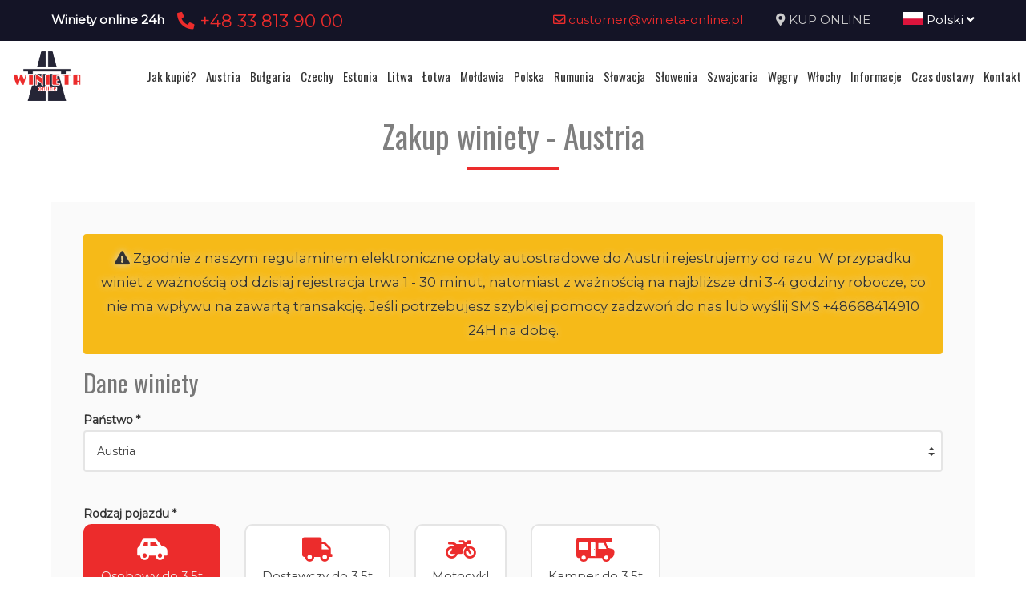

--- FILE ---
content_type: text/html; charset=UTF-8
request_url: https://www.e-vignette.pl/winieta/zamowienie/at/car/10DAY
body_size: 12410
content:
<!DOCTYPE html>
<html lang="pl">
<head>
	<title>Zakup winiety</title>
<meta http-equiv="content-type" content="text/html; charset=utf-8">
<meta name="keywords" content="winieta">
<meta name="description" content="Zakup winiety online, winiety elektroniczne">
<meta name="viewport" content="width=device-width, initial-scale=1">
<base href="https://www.e-vignette.pl">
<link rel="canonical" href="https://www.e-vignette.pl/zakup-winiety">

<link rel="shortcut icon" type="image/x-icon" href="/UserFiles/winieta_online_pl/favicon.png" />
<meta name="theme-color" content="#141426">
<link rel="icon" sizes="192x192" href="/UserFiles/winieta_online_pl/web_icon.png">
<!-- Windows Phone -->
<meta name="msapplication-navbutton-color" content="#141426">
<!-- iOS Safari -->
<meta name="apple-mobile-web-app-capable" content="yes">
<meta name="apple-mobile-web-app-status-bar-style" content="black-translucent">
<link rel="apple-touch-icon" href="/UserFiles/winieta_online_pl/web_icon.png">

<link href="https://fonts.googleapis.com/css?family=Montserrat&display=swap" rel="stylesheet">
<link href="https://fonts.googleapis.com/css?family=Oswald&display=swap" rel="stylesheet">
<link rel="stylesheet" href="css/fontawesome/css/all.css">
<link type="text/css" rel="stylesheet" href="css/sky_form.css">
<link type="text/css" rel="stylesheet" href="css/winieta_online_pl/styles.css">

<script src="js/jquery-3.2.1.min.js"></script>
<script src="js/winieta_online_pl/scripts.js"></script>
<script src="js/pickmeup/jquery.pickmeup.min.js"></script>
<link rel="stylesheet" href="js/pickmeup/pickmeup.css">

<meta property="og:title" content="Zakup winiety"/>
<meta property="og:site_name" content="Zakup winiety"/>
<meta property="og:type" content="website"/>
<meta property="og:image" content="https://e-vignette.pl/"/>
<meta property="og:description" content="Zakup winiety online, winiety elektroniczne" />
</head>

<body>

	<header><div class="top-line-wrap clear-after">
	<div class="top-line1"><div class="container"><div class="phones-line clear-after">
	<div class="phones1 float-left"><span>Winiety online 24h</span><span><a href="tel:+48338139000"> <i class="fas fa-phone-alt"></i>  +48 33 813 90 00</a></span></div>
	<div class="phones2 float-right"><span><a href="mailto:customer@winieta-online.pl"> <i class="far fa-envelope"></i>  customer@winieta-online.pl</a></span><span><i class="fas fa-map-marker-alt"></i> <a href="winieta/zamowienie">KUP ONLINE</a></span><span><div class="page-lang-select"><div class="current-lang"><a href="pl"><img src="images/flags/pl.png" alt="Polski"> Polski <i class="fas fa-angle-down"></i></a></div><ul><li><a href="en"><img src="images/flags/en.png" alt="English"> English</a></li><li><a href="de"><img src="images/flags/de.png" alt="Deutsch"> Deutsch</a></li><li><a href="ua"><img src="images/flags/ua.png" alt="Український"> Український</a></li><li><a href="cz"><img src="images/flags/cz.png" alt="Česky"> Česky</a></li><li><a href="ro"><img src="images/flags/ro.png" alt="Română"> Română</a></li></ul></div></span></div>
</div>
</div></div>
	<div class="container2">
			<div class="top-menu-wrap like-table">
				<div class="top-menu-line2 like-td logo-wrap"><a class="logo" href="/"><img src="/UserFiles/winieta_online_pl/logo.png" alt="e-vignette.pl"></a></div>
				<div class="top-menu-line1 like-td"><div class="menu-top-wrap">
	<div class="mobile-menu hide">
		<div id="mobile-menu-trigger">
			<svg id="svg-icon" class="ham hamRotate ham8" viewBox="0 0 100 100" width="50">
				<path
							class="line top"
							d="m 30,33 h 40 c 3.722839,0 7.5,3.126468 7.5,8.578427 0,5.451959 -2.727029,8.421573 -7.5,8.421573 h -20" />
				<path
							class="line middle"
							d="m 30,50 h 40" />
				<path
							class="line bottom"
							d="m 70,67 h -40 c 0,0 -7.5,-0.802118 -7.5,-8.365747 0,-7.563629 7.5,-8.634253 7.5,-8.634253 h 20" />
			</svg>
		</div>
	</div>

	<div class="navigation-wrap">
	<nav role="navigation">
	<ul class="menu-top font-sp">
		<li><a href="jak-kupic-winiete" class="empty">Jak kupić?</a></li><li><a href="austria-winieta" class="empty">Austria</a></li><li><a href="bulgaria-winieta" class="empty">Bułgaria</a></li><li><a href="czechy-winieta" class="empty">Czechy</a></li><li><a href="estonia-winieta" class="empty">Estonia</a></li><li><a href="litwa-winieta" class="empty">Litwa</a></li><li><a href="lotwa-winieta" class="empty">Łotwa</a></li><li><a href="moldawia-winieta" class="empty">Mołdawia</a></li><li><a href="polska-winieta" class="empty">Polska</a></li><li><a href="rumunia-winieta" class="empty">Rumunia</a></li><li><a href="slowacja-winieta" class="empty">Słowacja</a></li><li><a href="slowenia-winieta" class="empty">Słowenia</a></li><li><a href="szwajcaria-winieta" class="empty">Szwajcaria</a></li><li><a href="wegry-winieta" class="empty">Węgry</a></li><li><a href="wlochy-winieta" class="empty">Włochy</a></li><li><a href="informacje-praktyczne" class="empty">Informacje</a></li><li><a href="czas-i-koszt-dostawy-winiety" class="empty">Czas dostawy</a></li><li><a href="kontakt" class="empty">Kontakt</a></li>	</ul>
	</nav>
	</div>
</div>
</div>
			</div>
	</div>
</div></header>

	<section>
	<div class="container">
		<div class="site-content-wrap">
			<h1 class="site-title-header font-sp">Zakup winiety - Austria</h1>
			<div class="site-content">
        <!-- ========= -->
        <link rel='stylesheet' href="css/vignette.css">



<div class="winieta-form-wrap">
  <div class="winieta-form-container sky-form">
    <form action="#" method="post" enctype="multipart/form-data" id="zamow-winiete-form">
      <input type="hidden" name="domena" value="e-vignette.pl">
      <input type="hidden" name="portal" value="winieta_online_pl">
      <input type="hidden" name="lang" value="pl">

            <div class="winieta-sell-info2 winieta-sell-info-austria hide"><i class="fas fa-exclamation-triangle"></i> Zgodnie z naszym regulaminem elektroniczne opłaty autostradowe do Austrii rejestrujemy od razu. W przypadku winiet z ważnością od dzisiaj rejestracja trwa 1 - 30 minut, natomiast z ważnością na najbliższe dni 3-4 godziny robocze, co nie ma wpływu na zawartą transakcję. Jeśli potrzebujesz szybkiej pomocy zadzwoń do nas lub wyślij SMS +48668414910 24H na dobę.</div>
      <!--<div class="winieta-sell-info2 winieta-sell-info-litwa hide"><i class="fas fa-exclamation-triangle"></i> Uwaga! Ze względu na awarię systemu, zamawianie winiet na Litwę zostało czasowo wstrzymane! Przepraszamy!</div>-->
      <div class="winieta-sell-info2 winieta-sell-info-awaria hide"><i class="fas fa-exclamation-triangle"></i> Uwaga! Ze względu na awarię systemu, zamawianie winiet na wybrany kraj zostało czasowo wstrzymane! Przepraszamy!</div>

      <section>
        <h3 class="font-sp">Dane winiety</h3>
                <div class="form-line">
          <b>Państwo *</b>
          <label class="select">
            <select name="winieta_form[panstwo]" id="winieta-country-select" required>
              <option value="">wybierz</option><option value="at" selected>Austria</option><option value="bg">Bułgaria</option><option value="cz">Czechy</option><option value="ee">Estonia</option><option value="md">Mołdawia</option><option value="lt">Litwa</option><option value="lv">Łotwa</option><option value="pl">Polska</option><option value="ro">Rumunia</option><option value="sk">Słowacja</option><option value="si">Słowenia</option><option value="ch">Szwajcaria</option><option value="hu">Węgry</option><option value="it">Włochy</option>            </select><i></i>
          </label>
        </div>
              <div class="form-line inline-group winieta-hide" id="winieta-vehicle-type-select">
          <b>Rodzaj pojazdu *</b>
          <label class="radio"><input type="radio" name="winieta_form[rodzaj_pojazdu]" value="car" required><div class="winieta-vehicle-name"><i class="fas fa-car-side"></i><span>Osobowy do 3,5t</span></div></label>
          <label class="radio"><input type="radio" name="winieta_form[rodzaj_pojazdu]" value="cargo" required><div class="winieta-vehicle-name"><i class="fas fa-truck"></i><span>Dostawczy do 3,5t</span></div></label>
          <label class="radio"><input type="radio" name="winieta_form[rodzaj_pojazdu]" value="truck" required><div class="winieta-vehicle-name"><i class="fas fa-truck"></i><span>Ciężarowy</span></div></label>
          <label class="radio"><input type="radio" name="winieta_form[rodzaj_pojazdu]" value="truck75" required><div class="winieta-vehicle-name"><i class="fas fa-truck"></i><span>Ciężarowy 3,5 &ge; 7,5t</span></div></label>
          <label class="radio"><input type="radio" name="winieta_form[rodzaj_pojazdu]" value="truck12" required><div class="winieta-vehicle-name"><i class="fas fa-truck"></i><span>Ciężarowy 3,5 &ge; 12t</span></div></label>
          <label class="radio"><input type="radio" name="winieta_form[rodzaj_pojazdu]" value="truck10" required><div class="winieta-vehicle-name"><i class="fas fa-truck"></i><span>Ciężarowy 7,5 &ge; 10t</span></div></label>
          <label class="radio"><input type="radio" name="winieta_form[rodzaj_pojazdu]" value="truck40" required><div class="winieta-vehicle-name"><i class="fas fa-truck"></i><span>Ciężarowy 10 &ge; 40t</span></div></label>
          <label class="radio"><input type="radio" name="winieta_form[rodzaj_pojazdu]" value="truck3a" required><div class="winieta-vehicle-name"><i class="fas fa-truck-moving"></i><span>Ciężarowy 3 osie</span></div></label>
          <label class="radio"><input type="radio" name="winieta_form[rodzaj_pojazdu]" value="truck3a12" required><div class="winieta-vehicle-name"><i class="fas fa-truck-moving"></i><span>Ciężarowy &ge; 12t &le; 3 osie</span></div></label>
          <label class="radio"><input type="radio" name="winieta_form[rodzaj_pojazdu]" value="truck4a" required><div class="winieta-vehicle-name"><i class="fas fa-truck-moving"></i><span>Ciężarowy 4 osie</span></div></label>
          <label class="radio"><input type="radio" name="winieta_form[rodzaj_pojazdu]" value="truck4a12" required><div class="winieta-vehicle-name"><i class="fas fa-truck-moving"></i><span>Cieżarowy &ge; 12t &ge; 4 osie</span></div></label>
          <label class="radio"><input type="radio" name="winieta_form[rodzaj_pojazdu]" value="truck18" required><div class="winieta-vehicle-name"><i class="fas fa-truck-moving"></i><span>Ciężarowy &gt; 3,5 &le; 18t</span></div></label>
          <label class="radio"><input type="radio" name="winieta_form[rodzaj_pojazdu]" value="truck19" required><div class="winieta-vehicle-name"><i class="fas fa-truck-moving"></i><span>Ciężarowy &gt; 19t</span></div></label>
          <label class="radio"><input type="radio" name="winieta_form[rodzaj_pojazdu]" value="bus" required><div class="winieta-vehicle-name"><i class="fas fa-bus"></i><span>Autobus</span></div></label>
          <label class="radio"><input type="radio" name="winieta_form[rodzaj_pojazdu]" value="bus9-23" required><div class="winieta-vehicle-name"><i class="fas fa-bus"></i><span>Autobus 9-23 osób</span></div></label>
          <label class="radio"><input type="radio" name="winieta_form[rodzaj_pojazdu]" value="bus24" required><div class="winieta-vehicle-name"><i class="fas fa-bus"></i><span>Autobus &gt; 23 osób</span></div></label>
          <label class="radio"><input type="radio" name="winieta_form[rodzaj_pojazdu]" value="bus8-12" required><div class="winieta-vehicle-name"><i class="fas fa-bus"></i><span>Mikrobus 8-12 osób</span></div></label>
          <label class="radio"><input type="radio" name="winieta_form[rodzaj_pojazdu]" value="bus9-22" required><div class="winieta-vehicle-name"><i class="fas fa-bus"></i><span>Mikrobus 9-22 osób</span></div></label>
          <label class="radio"><input type="radio" name="winieta_form[rodzaj_pojazdu]" value="bus9-24" required><div class="winieta-vehicle-name"><i class="fas fa-bus"></i><span>Mikrobus 9-24 osób</span></div></label>
          <label class="radio"><input type="radio" name="winieta_form[rodzaj_pojazdu]" value="bus10-19" required><div class="winieta-vehicle-name"><i class="fas fa-bus"></i><span>Autobus 10-19 osób</span></div></label>
          <label class="radio"><input type="radio" name="winieta_form[rodzaj_pojazdu]" value="bus20-34" required><div class="winieta-vehicle-name"><i class="fas fa-bus"></i><span>Autobus 20-34 osób</span></div></label>
          <label class="radio"><input type="radio" name="winieta_form[rodzaj_pojazdu]" value="bus35-64" required><div class="winieta-vehicle-name"><i class="fas fa-bus"></i><span>Autobus 35-64 osób</span></div></label>
          <label class="radio"><input type="radio" name="winieta_form[rodzaj_pojazdu]" value="bus25" required><div class="winieta-vehicle-name"><i class="fas fa-bus"></i><span>Autobus 25 osób i więcej</span></div></label>
          <label class="radio"><input type="radio" name="winieta_form[rodzaj_pojazdu]" value="bus2a" required><div class="winieta-vehicle-name"><i class="fas fa-bus"></i><span>Autobus 2 osie</span></div></label>
          <label class="radio"><input type="radio" name="winieta_form[rodzaj_pojazdu]" value="bus3a" required><div class="winieta-vehicle-name"><i class="fas fa-bus"></i><span>Autobus 3 osie</span></div></label>
          <label class="radio"><input type="radio" name="winieta_form[rodzaj_pojazdu]" value="trailer" required><div class="winieta-vehicle-name"><i class="fas fa-trailer"></i><span>Przyczepa</span></div></label>
          <label class="radio"><input type="radio" name="winieta_form[rodzaj_pojazdu]" value="motor" required><div class="winieta-vehicle-name"><i class="fas fa-motorcycle"></i><span>Motocykl</span></div></label>
          <label class="radio"><input type="radio" name="winieta_form[rodzaj_pojazdu]" value="camper" required><div class="winieta-vehicle-name"><img src="images/icon_cars/camper.svg" alt="kamper"><span>Kamper do 3,5t</span></div></label>
          <label class="radio"><input type="radio" name="winieta_form[rodzaj_pojazdu]" value="special" required><div class="winieta-vehicle-name"><img src="images/icon_cars/special.svg" alt="poj. specjalny"><span>Pojazd specjalny</span></div></label>
        </div>

        <div id="scroll-to-step1"></div>

        <div class="winieta-type-info3 winieta-red-info hide">Uwaga! Sprawdź czy masz w dowodzie rejestracyjnym samochód zarejestrowany jako ciężarowy - wtedy wybierz ciężarowy! <br>Komórka <b>J</b> w dowodzie -> M1 (do 7 miejsc) = osobowy, M1 powyżej 7 miejsc, N1 lub --- to ciężarowy!</div>
        <div class="winieta-type-info4 winieta-red-info hide">Uwaga! Samochód osobowy to taki, który mierzony w miejscu przedniej osi ma <b>max. 130 cm</b> wysokości!</div>

        <div class="form-line inline-group winieta-hide" id="winieta-length-line">
          <b>Długość winiety *</b>
          <div id="winieta-length-select"></div>
        </div>

        <div id="scroll-to-step2"></div>

        <div class="form-line winieta-hide" id="winieta-type-line">
          <b>Rodzaj winiety *</b>
          <label class="select">
            <select name="winieta_form[winieta_typ]" id="winieta-type-select" required>
              <!-- load vignette types here -->
            </select><i></i>
          </label>
          <div class="winieta-hide" id="winieta-type-price"><span>Cena:</span> <b></b></div>
          <div class="winieta-type-info winieta-red-info winieta-hide">ECO - Pojazd jest zasilany gazem ziemnym (CNG) lub biometanem w rozumieniu § 21 ust.3 ZPK, której wysokość określa rozporządzenie wykonawcze do ZPK.</div>
          <div class="winieta-type-info2 winieta-red-info winieta-hide" style="display:none !important;">Uwaga! Winiety 7-dniowa oraz miesięczna w formie elektronicznej dostepnę są dopiero od 01.02.2022!</div>
        </div>

        <div class="form-line winieta-hide form-part-toshow show-for-cz-eco">
          <b>Rodzaj zasilania pojazdu *</b>
          <label class="select">
            <select name="winieta_form[fuel_type]" >
              <option value="" selected>wybierz</option><option value="gaz ziemny">GAZ ZIEMNY (CNG)</option><option value="biometan">BIOMETAN</option><option value="benzyna">BENZYNA</option><option value="diesel">DIESEL</option>
            </select><i></i>
          </label>
        </div>

        <div class="form-line winieta-hide form-part-toshow show-for-bg">
  <div class="inline-group">
    <label class="radio"><input type="radio" name="bg_options" value="bg_option1"><i></i> przyjazd do kraju</label>
    <label class="radio"><input type="radio" name="bg_options" value="bg_option2"><i></i> przejazd tranzytowy</label>
    <label class="radio"><input type="radio" name="bg_options" value="bg_option3"><i></i> przejazd po kraju</label>
  </div>
</div>

<div class="form-line winieta-hide form-part-toshow show-for-bg-step2 bg_option1 bg_option2">
  <b>Przejście graniczne  - wjazd *</b>
  <label class="select">
    <select name="winieta_form[bg_przejscie1]">
      <option value="" selected>wybierz</option>
      <option value="Przejście graniczne Nikopol - ГКПП Никопол">Przejście graniczne Nikopol - ГКПП Никопол</option>
      <option value="Przejście graniczne w Swisztowie - ГКПП Свищов">Przejście graniczne w Swisztowie - ГКПП Свищов</option>
      <option value="Przejście graniczne Strezimirovtsi (II-63) - ГКПП Стрезимировци (II-63)">Przejście graniczne Strezimirovtsi (II-63) - ГКПП Стрезимировци (II-63)</option>
      <option value="Przejście graniczne w Güeshevo (I-6) - ГКПП Гюешево (I-6)">Przejście graniczne w Güeshevo (I-6) - ГКПП Гюешево (I-6)</option>
      <option value="Przejście graniczne Oltomantsi (III-601) - ГКПП Олтоманци (III-601)">Przejście graniczne Oltomantsi (III-601) - ГКПП Олтоманци (III-601)</option>
      <option value="Przejście graniczne Bregowo (II-12) - ГКПП Брегово (II-12)">Przejście graniczne Bregowo (II-12) - ГКПП Брегово (II-12)</option>
      <option value="Przejście graniczne Kalotina (I-8) - ГКПП Калотина (I-8)">Przejście graniczne Kalotina (I-8) - ГКПП Калотина (I-8)</option>
      <option value="Przejście graniczne Logodaj (III-106) - ГКПП Логодаж (III-106)">Przejście graniczne Logodaj (III-106) - ГКПП Логодаж (III-106)</option>
      <option value="Przejście graniczne Widin (I-1) - ГКПП Видин (I-1)">Przejście graniczne Widin (I-1) - ГКПП Видин (I-1)</option>
      <option value="Przejście graniczne Zlatarevo (III-198) - ГКПП Златарево (III-198)">Przejście graniczne Zlatarevo (III-198) - ГКПП Златарево (III-198)</option>
      <option value="Przejście graniczne Kulata (I-1) - ГКПП Кулата (I-1)">Przejście graniczne Kulata (I-1) - ГКПП Кулата (I-1)</option>
      <option value="Przejście graniczne Ilinden (II-19) - ГКПП Илинден (II-19)">Przejście graniczne Ilinden (II-19) - ГКПП Илинден (II-19)</option>
      <option value="Przejście graniczne Orjahowo (II-15) - ГКПП Оряхово (II-15)">Przejście graniczne Orjahowo (II-15) - ГКПП Оряхово (II-15)</option>
      <option value="Przejście graniczne Kapitan Petko Wojewódzki - ГКПП Капитан Петко Войвода">Przejście graniczne Kapitan Petko Wojewódzki - ГКПП Капитан Петко Войвода</option>
      <option value="Przejście graniczne Ivaylovgrad (II-59) - ГКПП Ивайловград (II-59)">Przejście graniczne Ivaylovgrad (II-59) - ГКПП Ивайловград (II-59)</option>
      <option value="Przejście graniczne Lesowo (I-7) - ГКПП Лесово (I-7)">Przejście graniczne Lesowo (I-7) - ГКПП Лесово (I-7)</option>
      <option value="Przejście graniczne Silistra (I-7) - ГКПП Силистра (I-7)">Przejście graniczne Silistra (I-7) - ГКПП Силистра (I-7)</option>
      <option value="Przejście graniczne Jovkovo (II-29) - ГКПП Йовково (II-29)">Przejście graniczne Jovkovo (II-29) - ГКПП Йовково (II-29)</option>
      <option value="Przejście graniczne Durankulak (I-9) - ГКПП Дуранкулак (I-9)">Przejście graniczne Durankulak (I-9) - ГКПП Дуранкулак (I-9)</option>
      <option value="Punkt kontrolny Vrashka Czuka (II-14) - ГКПП Връшка чука (II-14)">Punkt kontrolny Vrashka Czuka (II-14) - ГКПП Връшка чука (II-14)</option>
      <option value="Przejście graniczne Kapitan Andreevo (A-4) - ГКПП Капитан Андреево (A-4)">Przejście graniczne Kapitan Andreevo (A-4) - ГКПП Капитан Андреево (A-4)</option>
      <option value="Przejście graniczne Malko Tarnovo (I-9) - ГКПП Малко Търново (I-9)">Przejście graniczne Malko Tarnovo (I-9) - ГКПП Малко Търново (I-9)</option>
      <option value="Przejście graniczne Ruse (I-2, II-21) - ГКПП Русе (I-2, II-21)">Przejście graniczne Ruse (I-2, II-21) - ГКПП Русе (I-2, II-21)</option>
    </select><i></i>
  </label>
</div>

<div class="form-line winieta-hide form-part-toshow show-for-bg-step2 bg_option2">
  <b>Przejście graniczne  - wyjazd *</b>
  <label class="select">
    <select name="winieta_form[bg_przejscie2]">
      <option value="" selected>wybierz</option>
      <option value="Przejście graniczne Nikopol - ГКПП Никопол">Przejście graniczne Nikopol - ГКПП Никопол</option>
      <option value="Przejście graniczne w Swisztowie - ГКПП Свищов">Przejście graniczne w Swisztowie - ГКПП Свищов</option>
      <option value="Przejście graniczne Strezimirovtsi (II-63) - ГКПП Стрезимировци (II-63)">Przejście graniczne Strezimirovtsi (II-63) - ГКПП Стрезимировци (II-63)</option>
      <option value="Przejście graniczne w Güeshevo (I-6) - ГКПП Гюешево (I-6)">Przejście graniczne w Güeshevo (I-6) - ГКПП Гюешево (I-6)</option>
      <option value="Przejście graniczne Oltomantsi (III-601) - ГКПП Олтоманци (III-601)">Przejście graniczne Oltomantsi (III-601) - ГКПП Олтоманци (III-601)</option>
      <option value="Przejście graniczne Bregowo (II-12) - ГКПП Брегово (II-12)">Przejście graniczne Bregowo (II-12) - ГКПП Брегово (II-12)</option>
      <option value="Przejście graniczne Kalotina (I-8) - ГКПП Калотина (I-8)">Przejście graniczne Kalotina (I-8) - ГКПП Калотина (I-8)</option>
      <option value="Przejście graniczne Logodaj (III-106) - ГКПП Логодаж (III-106)">Przejście graniczne Logodaj (III-106) - ГКПП Логодаж (III-106)</option>
      <option value="Przejście graniczne Widin (I-1) - ГКПП Видин (I-1)">Przejście graniczne Widin (I-1) - ГКПП Видин (I-1)</option>
      <option value="Przejście graniczne Zlatarevo (III-198) - ГКПП Златарево (III-198)">Przejście graniczne Zlatarevo (III-198) - ГКПП Златарево (III-198)</option>
      <option value="Przejście graniczne Kulata (I-1) - ГКПП Кулата (I-1)">Przejście graniczne Kulata (I-1) - ГКПП Кулата (I-1)</option>
      <option value="Przejście graniczne Ilinden (II-19) - ГКПП Илинден (II-19)">Przejście graniczne Ilinden (II-19) - ГКПП Илинден (II-19)</option>
      <option value="Przejście graniczne Orjahowo (II-15) - ГКПП Оряхово (II-15)">Przejście graniczne Orjahowo (II-15) - ГКПП Оряхово (II-15)</option>
      <option value="Przejście graniczne Kapitan Petko Wojewódzki - ГКПП Капитан Петко Войвода">Przejście graniczne Kapitan Petko Wojewódzki - ГКПП Капитан Петко Войвода</option>
      <option value="Przejście graniczne Ivaylovgrad (II-59) - ГКПП Ивайловград (II-59)">Przejście graniczne Ivaylovgrad (II-59) - ГКПП Ивайловград (II-59)</option>
      <option value="Przejście graniczne Lesowo (I-7) - ГКПП Лесово (I-7)">Przejście graniczne Lesowo (I-7) - ГКПП Лесово (I-7)</option>
      <option value="Przejście graniczne Silistra (I-7) - ГКПП Силистра (I-7)">Przejście graniczne Silistra (I-7) - ГКПП Силистра (I-7)</option>
      <option value="Przejście graniczne Jovkovo (II-29) - ГКПП Йовково (II-29)">Przejście graniczne Jovkovo (II-29) - ГКПП Йовково (II-29)</option>
      <option value="Przejście graniczne Durankulak (I-9) - ГКПП Дуранкулак (I-9)">Przejście graniczne Durankulak (I-9) - ГКПП Дуранкулак (I-9)</option>
      <option value="Punkt kontrolny Vrashka Czuka (II-14) - ГКПП Връшка чука (II-14)">Punkt kontrolny Vrashka Czuka (II-14) - ГКПП Връшка чука (II-14)</option>
      <option value="Przejście graniczne Kapitan Andreevo (A-4) - ГКПП Капитан Андреево (A-4)">Przejście graniczne Kapitan Andreevo (A-4) - ГКПП Капитан Андреево (A-4)</option>
      <option value="Przejście graniczne Malko Tarnovo (I-9) - ГКПП Малко Търново (I-9)">Przejście graniczne Malko Tarnovo (I-9) - ГКПП Малко Търново (I-9)</option>
      <option value="Przejście graniczne Ruse (I-2, II-21) - ГКПП Русе (I-2, II-21)">Przejście graniczne Ruse (I-2, II-21) - ГКПП Русе (I-2, II-21)</option>
    </select><i></i>
  </label>
</div>

<div class="form-line winieta-hide form-part-toshow show-for-bg-step2 bg_option1">
  <b>Miejscowość docelowa *</b>
  <label class="input"><input type="text" name="winieta_form['bg_cel']"></label>
</div>

<div class="form-line winieta-hide form-part-toshow show-for-bg-step2 bg_option1 bg_option2 bg_option3">
  <b>Trasa przejazdu * </b>
  <label class="input"><input type="text" name="winieta_form[bg_trasa]"></label>
</div>


      </section>

      <div class="winieta-hide form-part-toshow">
        <section>
          <h3 class="font-sp">Dane pojazdu</h3>
          <div class="winieta-hide form-part-toshow">
          <div class="form-line">
            <b>Kraj rejestracji pojazdu *</b>
            <label class="select">
              <select name="winieta_form[kraj_rejestracji]" required>
                <optgroup label="Popularne">

                    <option value="AT">Austria</option>
                    <option value="BE">Belgia</option>
                    <option value="CZ">Czechy</option>
                    <option value="FR">Francja</option>
                    <option value="ES">Hiszpania</option>
                    <option value="NL">Holandia</option>
                    <option value="IE">Irlandia</option>
                    <option value="DE">Niemcy</option>
                    <option value="PL" selected>Polska</option>
                    <option value="SK">Słowacja</option>
                    <option value="CH">Szwajcaria</option>
                    <option value="GB">Wielka Brytania</option>
                    <option value="IT">Włochy</option>
                </optgroup>
                <optgroup label="Wszystkie">
                  <option value="AF">Afganistan</option><option value="AL">Albania</option><option value="DZ">Algieria</option><option value="AD">Andora</option><option value="AO">Angola</option><option value="SA">Arabia Saudyjska</option><option value="AR">Argentyna</option><option value="AM">Armenia</option><option value="AU">Australia</option><option value="AT">Austria</option><option value="AZ">Azerbejdżan</option><option value="BH">Bahrajn</option><option value="BD">Bangladesz</option><option value="BE">Belgia</option><option value="BJ">Benin</option><option value="BY">Białoruś</option><option value="BO">Boliwia</option><option value="BA">Bośnia i Hercegowina</option><option value="BW">Botswana</option><option value="BR">Brazylia</option><option value="BN">Brunei</option><option value="BG">Bułgaria</option><option value="BF">Burkina Faso</option><option value="BI">Burundi</option><option value="CL">Chile</option><option value="CN">Chiny</option><option value="HR">Chorwacja</option><option value="CY">Cypr</option><option value="CZ">Czechy</option><option value="DK">Dania</option><option value="EG">Egipt</option><option value="EE">Estonia</option><option value="FI">Finlandia</option><option value="FR">Francja</option><option value="GR">Grecja</option><option value="GE">Gruzja</option><option value="ES">Hiszpania</option><option value="NL">Holandia</option><option value="HK">Hong Kong</option><option value="IN">Indie</option><option value="ID">Indonezja</option><option value="IQ">Irak</option><option value="IR">Iran</option><option value="IE">Irlandia</option><option value="IS">Islandia</option><option value="IL">Izrael</option><option value="JP">Japonia</option><option value="JO">Jordania</option><option value="CA">Kanada</option><option value="LI">Liechtenstein</option><option value="LT">Litwa</option><option value="LU">Luksemburg</option><option value="LV">Łotwa</option><option value="MK">Macedonia</option><option value="MT">Malta</option><option value="MA">Maroko</option><option value="MD">Mołdawia</option><option value="MC">Monako</option><option value="DE">Niemcy</option><option value="NO">Norwegia</option><option value="PL">Polska</option><option value="PT">Portugalia</option><option value="RU">Rosja</option><option value="RO">Rumunia</option><option value="SM">San Marino</option><option value="SK">Słowacja</option><option value="SI">Słowenia</option><option value="US">Stany Zjednoczone Ameryki</option><option value="CH">Szwajcaria</option><option value="SE">Szwecja</option><option value="TR">Turcja</option><option value="UA">Ukraina</option><option value="HU">Węgry</option><option value="GB">Wielka Brytania</option><option value="IT">Włochy</option><option value="SC">Szkocja</option>               </optgroup>
              </select><i></i>
            </label>
          </div>

          <div class="form-line">
            <b>Numer rejestracyjny (bez spacji)*</b>
            <label class="input"><input type="text" name="winieta_form[nr_rejestracyjny]" placeholder="!tr_error=pl->nr_rejestr_placehoder!" pattern="[A-ZÄÖÜ0-9]+" required data-pattern="[A-ZÄÖÜ0-9]+" data-pattern-de="[A-ZÄÖÜ]{1,3}-[A-ZÄÖÜ0-9]+" maxlength="10" data-placeholder="np. SB124589" data-placeholder-de="np. MK-124589"></label>
            <div class="winieta-regnr-info winieta-red-info hide">Ważne! Symbol miasta i resztę numeru rejestracyjnego należy rozdzielić znakiem: - (myślnik)</div>
          </div>
          <div class="form-line">
            <div class="winieta-flex">
              <div class="winieta-date-wrap">
                <b>Początek ważności winiety *</b>
                <label class="input winieta-d-i-b"><input type="text" name="winieta_form[data_od]" value="29.01.2026" class="_pmu-calendar" min="2026-01-29" required></label>
              </div>
              <div class="winieta-hour-wrap winieta-hide">
                <b>Winieta ważna od godziny *</b>
                                <label class="input"><input type="time" name="winieta_form[godzina_od]" class="from-hour" value="13:41" data-min="13:41"></label> <small>Według czasu kraju docelowego (+1 godzina) &rarr; <span class="winieta-hour-country"></span>: 13:26</small>
              </div>
          </div>


          <div class="form-line winieta-hide form-part-toshow show-for-ro show-for-md" style="display:none !important">
            <b>Numer VIN *</b>
            <label class="input"><input type="text" name="winieta_form[nr_vin]" placeholder="numer vin" pattern="[a-zA-Z0-9]+"></label>
          </div>

        </div>
        </section>

        <section>
          <h3 class="font-sp">Dane kontaktowe</h3>
          <div class="form-line">
            <b>e-mail *</b>
            <label class="input"><input type="email" name="winieta_form[email]" placeholder="e-mail @" required pattern=".*(?<!\.)@.*"></label>
          </div>
          <div class="form-line">
            <b>Telefon *</b> <div class="form-inline-group-tel">
            <label class="select"><select name="winieta_form[telefon_prefix]"><option value="93"> +93 Afganistan</option><option value="1907"> +1907 Alaska</option><option value="355"> +355 Albania</option><option value="213"> +213 Algieria</option><option value="376"> +376 Andora</option><option value="244"> +244 Angola</option><option value="599"> +599 Antyle Holenderskie</option><option value="966"> +966 Arabia Saudyjska</option><option value="54"> +54 Argentyna</option><option value="374"> +374 Armenia</option><option value="61"> +61 Australia</option><option value="43"> +43 Austria</option><option value="994"> +994 Azerbejdżan</option><option value="973"> +973 Bahrajn</option><option value="880"> +880 Bangladesz</option><option value="32"> +32 Belgia</option><option value="229"> +229 Benin</option><option value="375"> +375 Białoruś</option><option value="591"> +591 Boliwia</option><option value="387"> +387 Bośnia i Hercegowina</option><option value="267"> +267 Botswana</option><option value="55"> +55 Brazylia</option><option value="673"> +673 Brunei</option><option value="359"> +359 Bułgaria</option><option value="226"> +226 Burkina Faso</option><option value="257"> +257 Burundi</option><option value="56"> +56 Chile</option><option value="86"> +86 Chiny</option><option value="385"> +385 Chorwacja</option><option value="682"> +682 Cook'a Wyspy</option><option value="357"> +357 Cypr</option><option value="235"> +235 Czad</option><option value="420"> +420 Czechy</option><option value="45"> +45 Dania</option><option value="246"> +246 Diego Garcia</option><option value="253"> +253 Dżibuti</option><option value="20"> +20 Egipt</option><option value="593"> +593 Ekwador</option><option value="291"> +291 Erytrea</option><option value="372"> +372 Estonia</option><option value="251"> +251 Etiopia</option><option value="500"> +500 Falklandy</option><option value="679"> +679 Fidżi</option><option value="63"> +63 Filipiny</option><option value="358"> +358 Finlandia</option><option value="33"> +33 Francja</option><option value="241"> +241 Gabon</option><option value="220"> +220 Gambia</option><option value="233"> +233 Ghana</option><option value="350"> +350 Gibraltar</option><option value="30"> +30 Grecja</option><option value="299"> +299 Grenlandia</option><option value="995"> +995 Gruzja</option><option value="1671"> +1671 Guam</option><option value="592"> +592 Gujana</option><option value="594"> +594 Gujana Francuska</option><option value="224"> +224 Gwinea</option><option value="245"> +245 Gwinea - Bissau</option><option value="240"> +240 Gwinea Równikowa</option><option value="1808"> +1808 Hawaje</option><option value="34"> +34 Hiszpania</option><option value="31"> +31 Holandia</option><option value="852"> +852 Hong Kong</option><option value="91"> +91 Indie</option><option value="62"> +62 Indonezja</option><option value="964"> +964 Irak</option><option value="98"> +98 Iran</option><option value="353"> +353 Irlandia</option><option value="354"> +354 Islandia</option><option value="972"> +972 Izrael</option><option value="81"> +81 Japonia</option><option value="967"> +967 Jemen</option><option value="962"> +962 Jordania</option><option value="381"> +381 Jugosławia</option><option value="588"> +588 Kambodża</option><option value="237"> +237 Kamerun</option><option value="1"> +1 Kanada</option><option value="34"> +34 Kanaryjskie Wyspy</option><option value="974"> +974 Katar</option><option value="7"> +7 Kazachstan</option><option value="254"> +254 Kenia</option><option value="996"> +996 Kirgistan</option><option value="686"> +686 Kiribati</option><option value="57"> +57 Kolumbia</option><option value="269"> +269 Komory</option><option value="242"> +242 Kongo</option><option value="234"> +234 Kongo Republika Demokrat.</option><option value="82"> +82 Korea Południowa</option><option value="850"> +850 Koreańska RL-D</option><option value="506"> +506 Kostaryka</option><option value="53"> +53 Kuba</option><option value="965"> +965 Kuwejt</option><option value="856"> +856 Laos</option><option value="266"> +266 Lesotho</option><option value="961"> +961 Liban</option><option value="231"> +231 Liberia</option><option value="218"> +218 Libia</option><option value="423"> +423 Liechtenstein</option><option value="370"> +370 Litwa</option><option value="352"> +352 Luksemburg</option><option value="371"> +371 Łotwa</option><option value="389"> +389 Macedonia</option><option value="261"> +261 Madagaskar</option><option value="853"> +853 Makau</option><option value="265"> +265 Malawi</option><option value="960"> +960 Malediwy</option><option value="60"> +60 Malezja</option><option value="223"> +223 Mali</option><option value="356"> +356 Malta</option><option value="1670"> +1670 Mariany Północne (Saipan)</option><option value="212"> +212 Maroko</option><option value="692"> +692 Marshalla Wyspy</option><option value="222"> +222 Mauretania</option><option value="230"> +230 Mauritius</option><option value="52"> +52 Meksyk</option><option value="373"> +373 Mołdawia</option><option value="377"> +377 Monako</option><option value="976"> +976 Mongolia</option><option value="258"> +258 Mozambik </option><option value="95"> +95 Myanmar (Birma)</option><option value="264"> +264 Namibia</option><option value="674"> +674 Nauru</option><option value="977"> +977 Nepal</option><option value="49"> +49 Niemcy</option><option value="227"> +227 Niger</option><option value="234"> +234 Nigeria</option><option value="505"> +505 Nikaragua</option><option value="683"> +683 Niue</option><option value="672"> +672 Norfolk Wyspa</option><option value="47"> +47 Norwegia</option><option value="687"> +687 Nowa Kaledonia</option><option value="64"> +64 Nowa Zelandia</option><option value="968"> +968 Oman</option><option value="298"> +298 Owcze Wyspy</option><option value="92"> +92 Pakistan</option><option value="680"> +680 Palau</option><option value="970"> +970 Palestyna</option><option value="507"> +507 Panama</option><option value="675"> +675 Papua Nowa Gwinea</option><option value="595"> +595 Paragwaj</option><option value="51"> +51 Peru</option><option value="689"> +689 Polinezja Francuska</option><option value="48" selected> +48 Polska</option><option value="1787"> +1787 Portoryko</option><option value="351"> +351 Portugalia</option><option value="27"> +27 Republika Południowej Afryki</option><option value="236"> +236 Republika Środkowoafrykańska</option><option value="262"> +262 Reunion</option><option value="7"> +7 Rosja</option><option value="40"> +40 Rumunia</option><option value="250"> +250 Rwanda</option><option value="1869"> +1869 Sain Christopher i Nevis</option><option value="1758"> +1758 Saint Lucia</option><option value="1809"> +1809 Saint Vincent</option><option value="677"> +677 Salomona Wyspy</option><option value="503"> +503 Salwador</option><option value="684"> +684 Samoa</option><option value="685"> +685 Samoa Zachodnie</option><option value="378"> +378 San Marino</option><option value="221"> +221 Senegal</option><option value="248"> +248 Seszele</option><option value="232"> +232 Sierra Leone</option><option value="65"> +65 Singapur</option><option value="421"> +421 Słowacja</option><option value="386"> +386 Słowenia</option><option value="252"> +252 Somalia</option><option value="94"> +94 Sri Lanka</option><option value="1"> +1 Stany Zjednoczone Ameryki</option><option value="268"> +268 Suazi</option><option value="249"> +249 Sudan</option><option value="597"> +597 Surinam</option><option value="290"> +290 Św. Heleny Wyspa</option><option value="508"> +508 Św. Piotra i Mikeleona Wyspy</option><option value="239"> +239 Św. Tomasza Wyspy</option><option value="963"> +963 Syria</option><option value="44"> +44 Szkocja</option><option value="41"> +41 Szwajcaria</option><option value="46"> +46 Szwecja</option><option value="992"> +992 Tadżykistan</option><option value="66"> +66 Tajlandia</option><option value="886"> +886 Tajwan</option><option value="255"> +255 Tanzania</option><option value="228"> +228 Togo</option><option value="690"> +690 Tokelau</option><option value="676"> +676 Tonga</option><option value="216"> +216 Tunezja</option><option value="90"> +90 Turcja</option><option value="993"> +993 Turkmenistan</option><option value="1649"> +1649 Tursk (wyspy)</option><option value="688"> +688 Tuvalu</option><option value="256"> +256 Uganda</option><option value="380"> +380 Ukraina</option><option value="598"> +598 Urugwaj</option><option value="998"> +998 Uzbekistan</option><option value="678"> +678 Vanuatu</option><option value="681"> +681 Wallis i Futuna</option><option value="3906"> +3906 Watykan</option><option value="36"> +36 Węgry</option><option value="58"> +58 Wenezuela</option><option value="44"> +44 Wielka Brytania</option><option value="84"> +84 Wietnam</option><option value="39"> +39 Włochy</option><option value="247"> +247 Wniebowstąpienia Wyspa</option><option value="225"> +225 Wybrzeże Kości Słoniowej</option><option value="260"> +260 Zambia</option><option value="259"> +259 Zanzibar</option><option value="238"> +238 Zielonego Przylądka Wyspy</option><option value="263"> +263 Zimbabwe</option></select><i></i></label><label class="input"><input type="tel" name="winieta_form[telefon]" placeholder="wpisz numer (bez nr kierunkowego)" required pattern="(?!0)[0-9]+"></label>
          </div>
          </div>

          <div class="form-line hide show-for-chx"><!-- zmieniono -->
            <b>Winieta zostanie wysłana na adres zamieszkania w formie NAKLEJKI</b>.<br><span style="color:red">Podaj swój adres w formularzu poniżej:</span>
          </div>
          <div class="form-line hide show-for-md show-for-chx">
            <b>Imię *</b>
            <label class="input"><input type="text" name="winieta_form[imie]" placeholder="imię" pattern="[^ ]+"></label>
          </div>
          <div class="form-line hide show-for-md show-for-chx">
            <b>Nazwisko *</b>
            <label class="input"><input type="text" name="winieta_form[nazwisko]" placeholder="nazwisko" pattern="[^ ]+"></label>
          </div>
          <div class="form-line hide show-for-md">
            <b>Numer paszportu *</b>
            <label class="input"><input type="text" name="winieta_form[nr_paszportu]" placeholder="numer paszportu"></label>
          </div>
          <div class="form-line hide show-for-chx">
            <b>Kod pocztowy *</b>
            <label class="input"><input type="text" name="winieta_form[kod_pocztowy]" placeholder="format: 12-345" pattern="[0-9]{2}-[0-9]{3}"></label>
          </div>
          <div class="form-line hide show-for-chx">
            <b>Miejscowość *</b>
            <label class="input"><input type="text" name="winieta_form[miejscowosc]" placeholder="miejscowość" pattern=".*{2,}"></label>
          </div>
          <div class="form-line hide show-for-chx">
            <b>Ulica, numer domu *</b>
            <label class="input"><input type="text" name="winieta_form[ulica_nr]" placeholder="ulica, numer domu" pattern=".*{3,}"></label>
          </div>
        </section>

        <section>
          <fieldset class="winieta-fieldset">
            <legend>Powiadomienie SMS</legend>
            <div class="form-line"><label class="radio"><input type="radio" name="winieta_form[sms]" value="sms_std" checked=""><i></i> Standardowe (link do Panelu Klienta z potrzebnymi informacjami, wymagany dostęp do internetu)</label></div>
            <div class="form-line"><label class="radio"><input type="radio" name="winieta_form[sms]" value="sms_paid"><i></i> SMS z pełną treścią potwierdzenia (zawiera również link do Panelu Klienta), <b>dodatkowa opłata:</b> <b>4 PLN</b></label></div>
          </fieldset>
          <br>

          <div class="form-line">
            <button type="button" id="winieta-form-book-btn" class="form-btn">Zamów <i class="fas fa-angle-double-right"></i></button>
          </div>
      </section>

    </div>
    </form>
  </div>

  <div class="winieta-loading winieta-hide">
    <div class="winieta-loading-content">
    <div class="la-line-scale"><div></div><div></div><div></div><div></div><div></div></div>
    </div>
  </div>

  <div class="winieta-summary-layer winieta-hide">
    <div class="winieta-summary-container">
      <section>
        <h3 class="font-sp">Winieta - zamówienie</h3>
        <div id="winieta-summary-text"><!-- load summary here --></div>
      </section>
    </div>
  </div>

</div>




<script src="js/vignette.js?1769685975"></script>
<script>
  Vignette.init({
    page_lang:'pl',
    lang_desc:{'pl':{'uzupelnij':'Uzupełnij poprawnie wszystkie pola formularza!', 'uzupelnij_wymagane':'Uzupełnij poprawnie wszystkie wymagane pola formularza!', 'cancel_potwierdz':'Czy na pewno anulować zamówienie?'}}
    , preselect_country:"at"    , preselect_vehicle_type:"car"    , preselect_vignette_type:"10DAY"    ,lang_calendar: {days:[], daysShort:['Nd','Pn','Wt','Śr','Czw','Pt','Sb','Nd'], daysMin:['Nd','Pn','Wt','Śr','Czw','Pt','Sb','Nd'],   months:['Styczeń','Luty','Marzec','Kwiecień','Maj','Czerwiec','Lipiec','Sierpień','Wrzesień','Październik','Listopad','Grudzień'],  monthsShort:['Styczeń','Luty','Marzec','Kwiecień','Maj','Czerwiec','Lipiec','Sierpień','Wrzesień','Październik','Listopad','Grudzień']},
    countries_blocked:'pl'
  });
</script>
        <!-- ========= -->
      </div>
     </div>
   </div>
</section>

	<footer><div class="container">
<div class="like-table footer-first-line">
  <div class="like-td"><div class="footer-info-data">
	<div class="like-table">
		<div class="like-td">
			<img src="/UserFiles/winieta_online_pl/logo.png" alt="Winieta Online">
			<div>Rynek 28, 31-010 KRAKÓW</div>
		</div>
		<div class="like-td">
			<h4 class="font-sp">Winieta Online</h4>
			<div>+48 33 813 90 00</div>
			<div>customer@winieta-online.pl</div>
		</div>
	</div>
</div>
</div>
  <div class="like-td"><ul class="menu-footer">
	<li><a href="elektroniczna-winieta-autostradowa-czechy">Elektroniczna Winieta Autostradowa</a></li><li><a href="gdzie-obowiazuje">Mapa płatnych odcinków autostrad 2021 </a></li><li><a href="informacje-praktyczne">Informacje praktyczne</a></li><li><a href="jak-kupic-winiete">Jak kupić winietę?</a></li><li><a href="kto-musi-zakupic-winiete-elektroniczna-czechy">Kto musi zakupić winietę elektroniczną?</a></li><li><a href="regulamin-dla-konsumentow">Regulamin dla Konsumentów</a></li><li><a href="zalety-winiety-elektronicznej">Zalety winiety elektronicznej</a></li><li><a href="zwolnienie-z-oplaty-winieta-czechy">Zwolnienie z opłaty</a></li><li><a href="slowenia-omin-autostrady">Słowenia - omiń autostrady</a></li><li><a href="austria-winieta">Austria winieta</a></li><li><a href="szwajcaria-winieta">Szwajcaria winieta</a></li><li><a href="nasi-partnerzy">Nasi Partnerzy</a></li><li><a href="e-winieta">E-winieta</a></li><li><a href="winiety-slowniczek">Winiety Słowniczek</a></li></ul>
</div>
</div>
</div>

<div class="footer_info-wrap">
  <div class="container">
    <p><strong>Klauzula informacyjna w związku z RODO</strong> administratorem Pani(a) danych osobowych jest Feniqs.pl Prosta Spółka Akcyjna. Pani/Pana dane osobowe przetwarzane będą w celu realizacji usług/ ofertowania na podstawie art. 6 ust. 1 lit. b og&oacute;lnego rozporządzenia o ochronie danych osobowych z dnia 27 kwietnia 2016 r. jako usprawiedliwionego interesu administratora, odbiorcami Pani(a) danych osobowych będą wyłącznie podmioty uprawnione do uzyskania danych osobowych na podstawie przepis&oacute;w prawa, Pani(a) dane osobowe przechowywane będą przez okres 5 lat lub dłuższy w oparciu o uzasadniony interes realizowany przez administratora, posiada Pan(i) prawo do żądania od administratora dostępu do danych osobowych, prawo do ich sprostowania usunięcia lub ograniczenia przetwarzania, ma Pan(i) prawo wniesienia skargi do Prezesa Urzędu Ochrony Danych Osobowych, podanie danych osobowych jest dobrowolne, jednakże niepodanie danych może skutkować niemożliwością realizacji usług /ofertowania.<br />JESTEŚMY NIEZALEŻNYM REJESTRATOREM OPŁAT AUTOSTRADOWYCH</p>
  </div>
</div>

<div class="footer-other-sites-menu">
	<div class="container">
    <b>JESTEŚMY NIEZALEŻNYM REJESTRATOREM OPŁAT AUTOSTRADOWYCH W EUROPIE:</b>
    <ul class="menu-footer-inline"><li><a href="http://www.austria-winieta.pl" target="_blank" rel="noopener">austria-winieta.pl</a></li><li><a href="http://www.austriawinieta.pl" target="_blank" rel="noopener">austriawinieta.pl</a></li><li><a href="http://www.bilet-autostradowy.pl" target="_blank" rel="noopener">bilet-autostradowy.pl</a></li><li><a href="http://www.bilety-autostradowe.pl" target="_blank" rel="noopener">bilety-autostradowe.pl</a></li><li><a href="http://www.bulgariawienieta.pl" target="_blank" rel="noopener">bulgariawienieta.pl</a></li><li><a href="http://www.bulgariawinieta.pl" target="_blank" rel="noopener">bulgariawinieta.pl</a></li><li><a href="http://www.bulharskadalnice.com" target="_blank" rel="noopener">bulharskadalnice.com</a></li><li><a href="http://www.cenawiniety.pl" target="_blank" rel="noopener">cenawiniety.pl</a></li><li><a href="http://www.cenywiniet.pl" target="_blank" rel="noopener">cenywiniet.pl</a></li><li><a href="http://www.chorwacjawinieta.pl" target="_blank" rel="noopener">chorwacjawinieta.pl</a></li><li><a href="http://www.czechy-winieta.pl" target="_blank" rel="noopener">czechy-winieta.pl</a></li><li><a href="http://www.czechywinieta.pl" target="_blank" rel="noopener">czechywinieta.pl</a></li><li><a href="http://www.czechywiniety.pl" target="_blank" rel="noopener">czechywiniety.pl</a></li><li><a href="http://www.dalnicnipoplatky.com" target="_blank" rel="noopener">dalnicnipoplatky.com</a></li><li><a href="http://www.dalnicniznamka.eu" target="_blank" rel="noopener">dalnicniznamka.eu</a></li><li><a href="http://www.digital-vignette.de" target="_blank" rel="noopener">digital-vignette.de</a></li><li><a href="http://www.e-winieta.eu" target="_blank" rel="noopener">e-winieta.eu</a></li><li><a href="http://www.edalnice.org" target="_blank" rel="noopener">edalnice.org</a></li><li><a href="http://www.edalnice.pl" target="_blank" rel="noopener">edalnice.pl</a></li><li><a href="http://www.electronicavinieta.com" target="_blank" rel="noopener">electronicavinieta.com</a></li><li><a href="http://www.electroniceviniete.com" target="_blank" rel="noopener">electroniceviniete.com</a></li><li><a href="http://www.estoniawinieta.pl" target="_blank" rel="noopener">estoniawinieta.pl</a></li><li><a href="http://www.estonskadalnice.com" target="_blank" rel="noopener">estonskadalnice.com</a></li><li><a href="http://www.ewinieta.pl" target="_blank" rel="noopener">ewinieta.pl</a></li><li><a href="http://www.info365.pl" target="_blank" rel="noopener">info365.pl</a></li><li><a href="http://www.litvadalnice.com" target="_blank" rel="noopener">litvadalnice.com</a></li><li><a href="http://www.litwa-winieta.pl" target="_blank" rel="noopener">litwa-winieta.pl</a></li><li><a href="http://www.litwawinieta.pl" target="_blank" rel="noopener">litwawinieta.pl</a></li><li><a href="http://www.livignotunel.pl" target="_blank" rel="noopener">livignotunel.pl</a></li><li><a href="http://www.livignotunnel.com" target="_blank" rel="noopener">livignotunnel.com</a></li><li><a href="http://www.lotvawinieta.pl" target="_blank" rel="noopener">lotvawinieta.pl</a></li><li><a href="http://www.lotwawinieta.pl" target="_blank" rel="noopener">lotwawinieta.pl</a></li><li><a href="http://www.lotysskadalnice.com" target="_blank" rel="noopener">lotysskadalnice.com</a></li><li><a href="http://www.madarskadalnice.com" target="_blank" rel="noopener">madarskadalnice.com</a></li><li><a href="http://www.moldavskadalnice.com" target="_blank" rel="noopener">moldavskadalnice.com</a></li><li><a href="http://www.moldawiawinieta.pl" target="_blank" rel="noopener">moldawiawinieta.pl</a></li><li><a href="http://www.najtanszewiniety.pl" target="_blank" rel="noopener">najtanszewiniety.pl</a></li><li><a href="http://www.oplatyautostradowe.pl" target="_blank" rel="noopener">oplatyautostradowe.pl</a></li><li><a href="http://www.pl-vignette.com" target="_blank" rel="noopener">pl-vignette.com</a></li><li><a href="http://www.polskadalnice.com" target="_blank" rel="noopener">polskadalnice.com</a></li><li><a href="http://www.rakouskadalnice.com" target="_blank" rel="noopener">rakouskadalnice.com</a></li><li><a href="http://www.rumuniawinieta.pl" target="_blank" rel="noopener">rumuniawinieta.pl</a></li><li><a href="http://www.rumunskadalnice.com" target="_blank" rel="noopener">rumunskadalnice.com</a></li><li><a href="http://www.sloveniawinieta.pl" target="_blank" rel="noopener">sloveniawinieta.pl</a></li><li><a href="http://www.slovenskadalnice.com" target="_blank" rel="noopener">slovenskadalnice.com</a></li><li><a href="http://www.slovinskadalnice.com" target="_blank" rel="noopener">slovinskadalnice.com</a></li><li><a href="http://www.slowacja-winieta.pl" target="_blank" rel="noopener">slowacja-winieta.pl</a></li><li><a href="http://www.slowacjawinieta.pl" target="_blank" rel="noopener">slowacjawinieta.pl</a></li><li><a href="http://www.sloweniawinieta.pl" target="_blank" rel="noopener">sloweniawinieta.pl</a></li><li><a href="http://www.svycarskadalnice.com" target="_blank" rel="noopener">svycarskadalnice.com</a></li><li><a href="http://www.szwajcariawinieta.pl" target="_blank" rel="noopener">szwajcariawinieta.pl</a></li><li><a href="http://www.słoweniawinieta.pl" target="_blank" rel="noopener">słoweniawinieta.pl</a></li><li><a href="http://www.tunellivigno.pl" target="_blank" rel="noopener">tunellivigno.pl</a></li><li><a href="http://www.vignette-at.com" target="_blank" rel="noopener">vignette-at.com</a></li><li><a href="http://www.vignette-bg.com" target="_blank" rel="noopener">vignette-bg.com</a></li><li><a href="http://www.vignette-cz.com" target="_blank" rel="noopener">vignette-cz.com</a></li><li><a href="http://www.vignette-pl.com" target="_blank" rel="noopener">vignette-pl.com</a></li><li><a href="http://www.vignette-poland.pl" target="_blank" rel="noopener">vignette-poland.pl</a></li><li><a href="http://www.vignette-ro.com" target="_blank" rel="noopener">vignette-ro.com</a></li><li><a href="http://www.vignette-si.com" target="_blank" rel="noopener">vignette-si.com</a></li><li><a href="http://www.vignette.pl" target="_blank" rel="noopener">vignette.pl</a></li><li><a href="http://www.vignettepoland.pl" target="_blank" rel="noopener">vignettepoland.pl</a></li><li><a href="http://www.vinetki.pl" target="_blank" rel="noopener">vinetki.pl</a></li><li><a href="http://www.vinietaelectronica.com" target="_blank" rel="noopener">vinietaelectronica.com</a></li><li><a href="http://www.vinieteelectronice.com" target="_blank" rel="noopener">vinieteelectronice.com</a></li><li><a href="http://www.wegrywinieta.pl" target="_blank" rel="noopener">wegrywinieta.pl</a></li><li><a href="http://www.winieta-austria.pl" target="_blank" rel="noopener">winieta-austria.pl</a></li><li><a href="http://www.winieta-czechy.pl" target="_blank" rel="noopener">winieta-czechy.pl</a></li><li><a href="http://www.winieta-litwa.pl" target="_blank" rel="noopener">winieta-litwa.pl</a></li><li><a href="http://www.winieta-słowacja.pl" target="_blank" rel="noopener">winieta-słowacja.pl</a></li><li><a href="http://www.winieta-wegry.pl" target="_blank" rel="noopener">winieta-wegry.pl</a></li><li><a href="http://www.winieta-węgry.pl" target="_blank" rel="noopener">winieta-węgry.pl</a></li><li><a href="http://www.winieta.org" target="_blank" rel="noopener">winieta.org</a></li><li><a href="http://www.winietaaustria.pl" target="_blank" rel="noopener">winietaaustria.pl</a></li><li><a href="http://www.winietaaustriaonline.pl" target="_blank" rel="noopener">winietaaustriaonline.pl</a></li><li><a href="http://www.winietaautostradowa.pl" target="_blank" rel="noopener">winietaautostradowa.pl</a></li><li><a href="http://www.winietabulgaria.pl" target="_blank" rel="noopener">winietabulgaria.pl</a></li><li><a href="http://www.winietachorwacja.pl" target="_blank" rel="noopener">winietachorwacja.pl</a></li><li><a href="http://www.winietaczechy.pl" target="_blank" rel="noopener">winietaczechy.pl</a></li><li><a href="http://www.winietaestonia.pl" target="_blank" rel="noopener">winietaestonia.pl</a></li><li><a href="http://www.winietalitwa.pl" target="_blank" rel="noopener">winietalitwa.pl</a></li><li><a href="http://www.winietalotwa.pl" target="_blank" rel="noopener">winietalotwa.pl</a></li><li><a href="http://www.winietamoldawia.pl" target="_blank" rel="noopener">winietamoldawia.pl</a></li><li><a href="http://www.winietaonline.com" target="_blank" rel="noopener">winietaonline.com</a></li><li><a href="http://www.winietapolska.pl" target="_blank" rel="noopener">winietapolska.pl</a></li><li><a href="http://www.winietarumunia.pl" target="_blank" rel="noopener">winietarumunia.pl</a></li><li><a href="http://www.winietaslovenia.pl" target="_blank" rel="noopener">winietaslovenia.pl</a></li><li><a href="http://www.winietaslowacja.pl" target="_blank" rel="noopener">winietaslowacja.pl</a></li><li><a href="http://www.winietaslowenia.pl" target="_blank" rel="noopener">winietaslowenia.pl</a></li><li><a href="http://www.winietaszwajcaria.pl" target="_blank" rel="noopener">winietaszwajcaria.pl</a></li><li><a href="http://www.winietasłowenia.pl" target="_blank" rel="noopener">winietasłowenia.pl</a></li><li><a href="http://www.winietawegry.pl" target="_blank" rel="noopener">winietawegry.pl</a></li><li><a href="http://www.winietomat.pl" target="_blank" rel="noopener">winietomat.pl</a></li><li><a href="http://www.winiety.org" target="_blank" rel="noopener">winiety.org</a></li><li><a href="http://www.winietydrogowe.pl" target="_blank" rel="noopener">winietydrogowe.pl</a></li><li><a href="http://www.winietyelektroniczne.pl" target="_blank" rel="noopener">winietyelektroniczne.pl</a></li><li><a href="http://www.winietyestonia.pl" target="_blank" rel="noopener">winietyestonia.pl</a></li><li><a href="http://www.winietywegry.pl" target="_blank" rel="noopener">winietywegry.pl</a></li><li><a href="http://www.winietyzagraniczne.pl" target="_blank" rel="noopener">winietyzagraniczne.pl</a></li><li><a href="http://www.winietyzakup.pl" target="_blank" rel="noopener">winietyzakup.pl</a></li><li><a href="http://www.węgry-winieta.pl" target="_blank" rel="noopener">węgry-winieta.pl</a></li><li><a href="http://www.xn--sowacja-njb.org.pl" target="_blank" rel="noopener">xn--sowacja-njb.org.pl</a></li><li><a href="http://www.xn--soweniawinieta-gnc.pl" target="_blank" rel="noopener">xn--soweniawinieta-gnc.pl</a></li><li><a href="http://www.xn--wgry-winieta-4vb.pl" target="_blank" rel="noopener">xn--wgry-winieta-4vb.pl</a></li><li><a href="http://www.xn--winieta-sowacja-7sc.pl" target="_blank" rel="noopener">xn--winieta-sowacja-7sc.pl</a></li><li><a href="http://www.xn--winieta-wgry-dwb.pl" target="_blank" rel="noopener">xn--winieta-wgry-dwb.pl</a></li></ul>  </div>
</div>

<div class="copyright-line"><div class="container">&copy; 2026 www.winietaonline.com   JESTEŚMY NIEZALEŻNYM REJESTRATOREM OPŁAT AUTOSTRADOWYCH W EUROPIE</div></div>

<!-- Load Facebook SDK for JavaScript -->
      <div id="fb-root"></div>
      <script>
        window.fbAsyncInit = function() {
          FB.init({
            xfbml            : true,
            version          : 'v9.0'
          });
        };

        (function(d, s, id) {
        var js, fjs = d.getElementsByTagName(s)[0];
        if (d.getElementById(id)) return;
        js = d.createElement(s); js.id = id;
        js.src = 'https://connect.facebook.net/pl_PL/sdk/xfbml.customerchat.js';
        fjs.parentNode.insertBefore(js, fjs);
      }(document, 'script', 'facebook-jssdk'));</script>

      <!-- Your Chat Plugin code -->
      <div class="fb-customerchat"
        attribution=setup_tool
        page_id="1797964753610052"
        greeting_dialog_display="hide"
  logged_in_greeting="Witamy, oferujemy przejazdy Polska - Austria - Polska, zapraszamy do rezerwacji:"
  logged_out_greeting="Witamy, oferujemy przejazdy Polska - Austria - Polska, zapraszamy do rezerwacji:">
      </div></footer>

</body>
</html>


--- FILE ---
content_type: text/html; charset=UTF-8
request_url: https://www.e-vignette.pl/form/actions
body_size: 23
content:
{"status":"OK","veh_types":"car,cargo,camper,motor","data1":"29.01.2026","data2":"2026-01-29"}

--- FILE ---
content_type: text/html; charset=UTF-8
request_url: https://www.e-vignette.pl/form/actions
body_size: 162
content:
{"status":"OK","html":"<label class=\"radio\"><input type=\"radio\" name=\"winieta_form[dlugosc_winiety]\" value=\"1DAY\"><strong>1 <small>dzie\u0144<\/small><\/strong><\/label><label class=\"radio\"><input type=\"radio\" name=\"winieta_form[dlugosc_winiety]\" value=\"10DAY\"><strong>10 <small>dni<\/small><\/strong><\/label><label class=\"radio\"><input type=\"radio\" name=\"winieta_form[dlugosc_winiety]\" value=\"2MONTH\"><strong>2 <small>miesi\u0105ce<\/small><\/strong><\/label><label class=\"radio\"><input type=\"radio\" name=\"winieta_form[dlugosc_winiety]\" value=\"1YEAR\"><strong>1 <small>rok<\/small><\/strong><\/label><label class=\"radio\"><input type=\"radio\" name=\"winieta_form[dlugosc_winiety]\" value=\"1TRIP\"><strong>1 <small>przejazd<\/small><\/strong><\/label><label class=\"radio\"><input type=\"radio\" name=\"winieta_form[dlugosc_winiety]\" value=\"2TRIP\"><strong>2 <small>przejazdy<\/small><\/strong><\/label>"}

--- FILE ---
content_type: text/html; charset=UTF-8
request_url: https://www.e-vignette.pl/form/actions
body_size: 94
content:
{"status":"OK","html":"<option value=\"\">wybierz<\/option><option value=\"10DAY\" data-price=\"83.99\" data-currency=\"PLN\" data-l=\"pl\">Winieta 10-dniowa do 3,5 t<\/option><optgroup label=\"\"><\/optgroup>"}